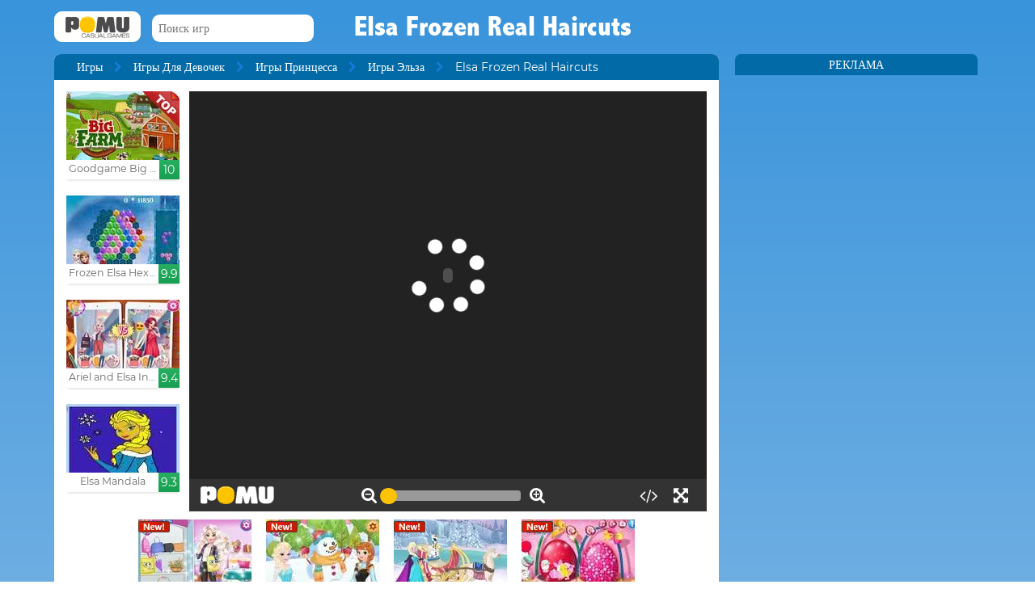

--- FILE ---
content_type: text/html; charset=UTF-8
request_url: http://www.pomu.ru/game/elsa-frozen-real-haircuts.html
body_size: 12154
content:
<!DOCTYPE html><!--[if lte IE 8]><html class="ie ie8" lang="ru"><![endif]--><!--[if gt IE 8]><html lang="ru"><![endif]--><!--[if !IE]><!--><html lang="ru"><!--<![endif]--><head>    <script type="application/javascript">        var GOOGLE_TAG_MANAGER_ENABLED=false;
    </script>    <script type="application/javascript">        var misdimensiones = {
            'tipopag': 'juego',
            'profundidad': 3,
            'categoria1': 'Игры Для Девочек',
            'categoria2': 'Игры Принцесса',
            'categoria3': 'Игры Эльза',
            'categoria4': undefined,
            'categoria5': undefined        };
    </script>        <meta http-equiv="X-UA-Compatible" content="IE=edge,chrome=1">    <meta charset="UTF-8">    <title>ELSA FROZEN REAL HAIRCUTS онлайн игра | POMU Games</title>    <meta name="viewport" content="width=device-width, initial-scale=1">    <meta name="keywords" content=""/><meta name="description" content="Играть Elsa Frozen Real Haircuts на pomu.ru. Вы можете найти больше бесплатных игр, таких как Elsa Frozen Real Haircuts в Игры Эльза раздел."/><meta property="og:title" content="Elsa Frozen Real Haircuts"/><meta property="og:description" content="Ты парикмахер Принцесса Эльза и должна сделать хорошую прическу для танцев. Используйте фен, щипцы для завивки, ножницы, чтобы вырезать, и вы можете выбрать множество прекрасных аксессуаров."/><meta property="twitter:card" content="summary"/><meta property="twitter:title" content="Elsa Frozen Real Haircuts"/><meta property="twitter:description" content="Ты парикмахер Принцесса Эльза и должна сделать хорошую прическу для танцев. Используйте фен, щипцы для завивки, ножницы, чтобы вырезать, и вы можете выбрать множество прекрасных аксессуаров."/><meta property="og:image" itemprop="image" content="https://www.pomu.ru/files/game/img/8596/Elsa-Frozen-Real-Haircuts.jpg"/><meta property="twitter:image" itemprop="image" content="https://www.pomu.ru/files/game/img/8596/Elsa-Frozen-Real-Haircuts.jpg"/>    <link href="/favicon.ico" type="image/x-icon" rel="icon"/><link href="/favicon.ico" type="image/x-icon" rel="shortcut icon"/>    <link href="//cdn.pomu.com" rel="dns-prefetch"/><link href="//cdn.pomu.es" rel="dns-prefetch"/>    <link rel="stylesheet" href="//cdn.pomu.es/public/css/desktop/app-d05c1a9195.min.css">    <link rel="stylesheet" type="text/css" href="/bower_components/cookieconsent/build/cookieconsent.min.css"/>            

        <link href="http://www.pomu.ru/game/elsa-frozen-real-haircuts.html" rel="canonical"/>    <link rel="alternate" hreflang="ru" href="http://www.pomu.ru/game/elsa-frozen-real-haircuts.html"/>        <link rel="alternate" hreflang="es" href="http://www.juegosjuegos.com/jugar-juego/elsa-frozen-real-haircuts.html"/>        <link rel="alternate" hreflang="pt-BR" href="http://www.jogosjogos.com/jogar-jogo/elsa-frozen-real-haircuts.html"/>        <link rel="alternate" hreflang="it" href="http://www.pomu.co.it/gioco/elsa-frozen-real-haircuts.html"/>        <link rel="alternate" hreflang="x-default" href="http://www.pomu.com/game/elsa-frozen-real-haircuts.html"/>        <link rel="alternate" hreflang="de" href="http://www.pomu.de/spiel/elsa-frozen-real-haircuts.html"/>        <link rel="alternate" hreflang="fr" href="http://www.pomu.fr/jeu/elsa-frozen-real-haircuts.html"/>        <link rel="alternate" hreflang="ja" href="http://www.pomu.jp/ゲームします/elsa-frozen-real-haircuts.html"/>        <link rel="alternate" hreflang="nl" href="http://www.pomu.nl/spelen/elsa-frozen-real-haircuts.html"/>        <link rel="alternate" hreflang="da" href="http://www.pomu.dk/spille/elsa-frozen-real-haircuts.html"/>        <link rel="alternate" hreflang="sv" href="http://www.pomu.se/spela/elsa-frozen-real-haircuts.html"/>        <link rel="alternate" hreflang="cs" href="http://www.pomu.cz/hra/elsa-frozen-real-haircuts.html"/>        <link rel="alternate" hreflang="hu" href="http://www.pomu.hu/játék/elsa-frozen-real-haircuts.html"/>        <link rel="alternate" hreflang="pl" href="http://www.pomu.pl/gra/elsa-frozen-real-haircuts.html"/>        <link rel="alternate" hreflang="ro" href="http://www.pomu.ro/joc/elsa-frozen-real-haircuts.html"/>        <link rel="alternate" hreflang="sk" href="http://www.pomu.sk/hra/elsa-frozen-real-haircuts.html"/>        <link rel="alternate" hreflang="vi-VN" href="http://www.pomu.vn/trò-chơi/elsa-frozen-real-haircuts.html"/>        <link rel="alternate" hreflang="el" href="http://www.pomu.gr/παιχνίδι/elsa-frozen-real-haircuts.html"/>        <link rel="alternate" hreflang="no" href="http://www.pomu.no/spille/elsa-frozen-real-haircuts.html"/>        


    <link rel="preconnect" href="https://cdn.pomu.es" /><link rel="preconnect" href="https://adservice.google.com" /><link rel="preconnect" href="https://ajax.googleapis.com" /><link rel="preconnect" href="https://cdn.pomu.com" /><link rel="preconnect" href="https://p.typekit.net" /><link rel="preconnect" href="https://use.typekit.net" /><link rel="preconnect" href="https://securepubads.g.doubleclick.net" /><link rel="preconnect" href="https://www.google-analytics.com" /><link rel="preconnect" href="https://www.googletagservices.com" /><link rel="preconnect" href="https://www.google.com" /><link rel="preconnect" href="https://www.gstatic.com" /><link rel="preconnect" href="https://pagead2.googlesyndication.com" /><link rel="preconnect" href="https://connect.facebook.net" /><link rel="preconnect" href="https://imasdk.googleapis.com" /><link rel="preconnect" href="https://engine.pomu.com" /><link rel="preconnect" href="https://ads.pomu.com" /><script async src="https://securepubads.g.doubleclick.net/tag/js/gpt.js"></script><script>  var googletag = googletag || {};
  googletag.cmd = googletag.cmd || [];</script><script> try {
		 window.adtags = {}; googletag.cmd.push(function() { 
window.adtags['div-gpt-ad-1513762381700-0'] = googletag.defineSlot('/1043750/All_ATF_300x600', [300, 600], 'div-gpt-ad-1513762381700-0').addService(googletag.pubads()); window.adtags['div-gpt-ad-1513762381700-3'] = googletag.defineSlot('/1043750/JuegosJuegoscom_Games_LeftSide_120x600', [120, 600], 'div-gpt-ad-1513762381700-3').addService(googletag.pubads()); window.adtags['div-gpt-ad-1513762381700-4'] = googletag.defineSlot('/1043750/JuegosJuegoscom_Games_LeftSide_160x600', [160, 600], 'div-gpt-ad-1513762381700-4').addService(googletag.pubads()); window.adtags['div-gpt-ad-1513762381700-5'] = googletag.defineSlot('/1043750/JuegosJuegoscom_Games_LeftSide_300x600', [300, 600], 'div-gpt-ad-1513762381700-5').addService(googletag.pubads()); window.adtags['div-gpt-ad-1517240713959-0'] = googletag.defineSlot('/1043750/JuegosJuegos.com_Mobile_BTF_300x250', [300, 250], 'div-gpt-ad-1517240713959-0').addService(googletag.pubads()); window.adtags['div-gpt-ad-1601188002446-0'] = googletag.defineSlot('/1043750/728_superior', [728, 90], 'div-gpt-ad-1601188002446-0').addService(googletag.pubads()); googletag.pubads().setTargeting('secppal', ['19']); googletag.enableServices(); }); window.watchAds = { inactiveTime: 6000, maxReloads: 5, adsUnits: {'div-gpt-ad-1513762381700-0': 3000, 'div-gpt-ad-1513762381700-3': 3000, 'div-gpt-ad-1513762381700-4': 3000, 'div-gpt-ad-1517240713959-0': 3000, 'div-gpt-ad-1513762381700-5': 3000, 'div-gpt-ad-1601188002446-0': 3000} }
			} catch(error){
				console.error(error);
			}
		  function runAdTags() { var adtags = {}; 
adtags['div-gpt-ad-1513762381700-0'] = googletag.defineSlot('/1043750/All_ATF_300x600', [300, 600], 'div-gpt-ad-1513762381700-0').addService(googletag.pubads()); 
adtags['div-gpt-ad-1513762381700-3'] = googletag.defineSlot('/1043750/JuegosJuegoscom_Games_LeftSide_120x600', [120, 600], 'div-gpt-ad-1513762381700-3').addService(googletag.pubads()); adtags['div-gpt-ad-1513762381700-4'] = googletag.defineSlot('/1043750/JuegosJuegoscom_Games_LeftSide_160x600', [160, 600], 'div-gpt-ad-1513762381700-4').addService(googletag.pubads()); adtags['div-gpt-ad-1513762381700-5'] = googletag.defineSlot('/1043750/JuegosJuegoscom_Games_LeftSide_300x600', [300, 600], 'div-gpt-ad-1513762381700-5').addService(googletag.pubads()); 
adtags['div-gpt-ad-1517240713959-0'] = googletag.defineSlot('/1043750/JuegosJuegos.com_Mobile_BTF_300x250', [300, 250], 'div-gpt-ad-1517240713959-0').addService(googletag.pubads()); adtags['div-gpt-ad-1601188002446-0'] = googletag.defineSlot('/1043750/728_superior', [728, 90], 'div-gpt-ad-1601188002446-0').addService(googletag.pubads()); googletag.pubads().setTargeting('secppal', ['19']); googletag.enableServices(); return adtags; } </script>    <script type="application/ld+json">{
    "@context": "https://schema.org",
    "@type": "BreadcrumbList",
    "itemListElement": [
        {
            "@type": "ListItem",
            "position": 0,
            "item": {
                "@id": "https://www.pomu.ru/",
                "name": "Игры"
            }
        },
        {
            "@type": "ListItem",
            "position": 1,
            "item": {
                "@id": "https://www.pomu.ru/games/ельза",
                "name": "Игры Эльза"
            }
        },
        {
            "@type": "ListItem",
            "position": 2,
            "item": {
                "@id": "https://www.pomu.ru/game/elsa-frozen-real-haircuts.html",
                "name": "Elsa Frozen Real Haircuts"
            }
        }
    ]
}</script><script type="application/ld+json">{
    "@context": "https://schema.org",
    "@type": "Game",
    "name" : "Elsa Frozen Real Haircuts",
        "genre":"Игры Эльза",
        "url":"https://www.pomu.ru/game/elsa-frozen-real-haircuts.html",
    "aggregateRating":{
        "ratingValue": 5.40,
        "ratingCount": 1,
        "reviewCount": 1,
        "worstRating": 0,
        "bestRating": 10
    }
}</script></head><body data-section="game-screen"
      class="GameBody" data-gameId="8596"><span id="top"></span><header class="Main">    <div class="Main-logo">        <div class="Main-logo-container">            <a href="https://www.pomu.ru/"><img src="//cdn.pomu.es/files/domain/logo/65/logo_pomu_header_2.png" width="107" height="38" alt=""/></a>        </div>    </div>    <div class="Main-search" id="Main-search">    </div>        <h1 class="sectionTitle"> Elsa Frozen Real Haircuts </h1>    
    </nav></header><div class="GameContainer">  
    <section class="GameScreen">        <div class="GameScreen-breadcrumb-listcontainer">            <div class="GameScreen-breadcrumb">                <ul><li class="first"><a href="https://www.pomu.ru/">Игры</a></li><li><a href="https://www.pomu.ru/games/для-девочек">Игры Для Девочек</a></li><li><a href="https://www.pomu.ru/games/принцесса">Игры Принцесса</a></li><li><a href="https://www.pomu.ru/games/ельза">Игры Эльза</a></li><li class="last">Elsa Frozen Real Haircuts</li></ul>            </div>        </div>        <section class="GameScreen-GameBox">            
            <div class="GameScreen-GameBox-related  GameScreen-GameBox-related--izquierda">                <ul>                            <li class="gameThumbnail hasVideo "
        title="Goodgame Big Farm">            <a href="https://www.pomu.ru/game/goodgame-big-farm.html" >                <span class="gameThumbnail-tags">                                                                            </span>                                                        <picture>                        <source type="image/webp"
                        data-srcset="//cdn.pomu.es/files/game/img/2/bigfarm_goodgame_top_desktop@2x.webp 2x,
                                //cdn.pomu.es/files/game/img/2/bigfarm_goodgame_top_desktop.webp"
                        />                        <source
                        data-srcset="//cdn.pomu.es/files/game/img/2/bigfarm_goodgame_top_desktop@2x.jpg 2x,
                                //cdn.pomu.es/files/game/img/2/bigfarm_goodgame_top_desktop.jpg"
                        />                        <img src="//cdn.pomu.es/files/game/img/2/bigfarm_goodgame_top_desktop.jpg" data-src="//cdn.pomu.es/files/game/img/2/bigfarm_goodgame_top_desktop.jpg" width="140" height="105" alt="Goodgame Big Farm" class="lazyload"/>                    </picture>                                                   <video hidden preload="none" muted loop style="width: 140px" poster="//cdn.pomu.es/public/images/spinners/loading-136.svg">                        <source src="//cdn.pomu.es/files/game/video/2/Goodgame-Big-Farm.mp4" type="video/mp4" itemprop="contentUrl"/>                    </video>                                <div class="gameThumbnail-description  " >                    <p class="Game-title" title="Goodgame Big Farm"
                        itemprop="name">Goodgame Big Farm</p>                            <div class="gameThumbnail-quality gameThumbnail-quality--good">10</div>                </div>            </a>        </li>                <li class="gameThumbnail hasVideo "
        title="Frozen Elsa Hexagon Puzzle">            <a href="https://www.pomu.ru/game/frozen-elsa-hexagon-puzzle.html" >                <span class="gameThumbnail-tags">                                                                            </span>                                                        <picture>                        <source type="image/webp"
                        data-srcset="//cdn.pomu.es/files/game/img/14219/Frozen-Elsa-Hexagon-Puzzle_desktop@2x.webp 2x,
                                //cdn.pomu.es/files/game/img/14219/Frozen-Elsa-Hexagon-Puzzle_desktop.webp"
                        />                        <source
                        data-srcset="//cdn.pomu.es/files/game/img/14219/Frozen-Elsa-Hexagon-Puzzle_desktop@2x.jpg 2x,
                                //cdn.pomu.es/files/game/img/14219/Frozen-Elsa-Hexagon-Puzzle_desktop.jpg"
                        />                        <img src="//cdn.pomu.es/files/game/img/14219/Frozen-Elsa-Hexagon-Puzzle_desktop.jpg" data-src="//cdn.pomu.es/files/game/img/14219/Frozen-Elsa-Hexagon-Puzzle_desktop.jpg" width="140" height="105" alt="Frozen Elsa Hexagon Puzzle" class="lazyload"/>                    </picture>                                                   <video hidden preload="none" muted loop style="width: 140px" poster="//cdn.pomu.es/public/images/spinners/loading-136.svg">                        <source src="//cdn.pomu.es/files/game/video/14219/Frozen-Elsa-Hexagon-Puzzle.mp4" type="video/mp4" itemprop="contentUrl"/>                    </video>                                <div class="gameThumbnail-description  " >                    <p class="Game-title" title="Frozen Elsa Hexagon Puzzle"
                        itemprop="name">Frozen Elsa Hexagon Puzzle</p>                            <div class="gameThumbnail-quality gameThumbnail-quality--good">9.9</div>                </div>            </a>        </li>                <li class="gameThumbnail hasVideo "
        title="Ariel and Elsa Instagram Famous">            <a href="https://www.pomu.ru/game/ariel-and-elsa-instagram-famous.html" >                <span class="gameThumbnail-tags">                                                                            </span>                                                        <picture>                        <source type="image/webp"
                        data-srcset="//cdn.pomu.es/files/game/img/17673/Ariel-And-Elsa-Instagram-Famous_desktop@2x.webp 2x,
                                //cdn.pomu.es/files/game/img/17673/Ariel-And-Elsa-Instagram-Famous_desktop.webp"
                        />                        <source
                        data-srcset="//cdn.pomu.es/files/game/img/17673/Ariel-And-Elsa-Instagram-Famous_desktop@2x.jpg 2x,
                                //cdn.pomu.es/files/game/img/17673/Ariel-And-Elsa-Instagram-Famous_desktop.jpg"
                        />                        <img src="//cdn.pomu.es/files/game/img/17673/Ariel-And-Elsa-Instagram-Famous_desktop.jpg" data-src="//cdn.pomu.es/files/game/img/17673/Ariel-And-Elsa-Instagram-Famous_desktop.jpg" width="140" height="105" alt="Ariel and Elsa Instagram Famous" class="lazyload"/>                    </picture>                                                   <video hidden preload="none" muted loop style="width: 140px" poster="//cdn.pomu.es/public/images/spinners/loading-136.svg">                        <source src="//cdn.pomu.es/files/game/video/17673/Ariel-And-Elsa-Instagram-Famous.mp4" type="video/mp4" itemprop="contentUrl"/>                    </video>                                <div class="gameThumbnail-description  " >                    <p class="Game-title" title="Ariel and Elsa Instagram Famous"
                        itemprop="name">Ariel and Elsa Instagram Fa...</p>                            <div class="gameThumbnail-quality gameThumbnail-quality--good">9.4</div>                </div>            </a>        </li>                <li class="gameThumbnail hasVideo "
        title="Elsa Mandala">            <a href="https://www.pomu.ru/game/elsa-mandala.html" >                <span class="gameThumbnail-tags">                                                                            </span>                                                        <picture>                        <source type="image/webp"
                        data-srcset="//cdn.pomu.es/files/game/img/15031/Elsa-Mandala_desktop@2x.webp 2x,
                                //cdn.pomu.es/files/game/img/15031/Elsa-Mandala_desktop.webp"
                        />                        <source
                        data-srcset="//cdn.pomu.es/files/game/img/15031/Elsa-Mandala_desktop@2x.jpg 2x,
                                //cdn.pomu.es/files/game/img/15031/Elsa-Mandala_desktop.jpg"
                        />                        <img src="//cdn.pomu.es/files/game/img/15031/Elsa-Mandala_desktop.jpg" data-src="//cdn.pomu.es/files/game/img/15031/Elsa-Mandala_desktop.jpg" width="140" height="105" alt="Elsa Mandala" class="lazyload"/>                    </picture>                                                   <video hidden preload="none" muted loop style="width: 140px" poster="//cdn.pomu.es/public/images/spinners/loading-136.svg">                        <source src="//cdn.pomu.es/files/game/video/15031/Elsa-Mandala.mp4" type="video/mp4" itemprop="contentUrl"/>                    </video>                                <div class="gameThumbnail-description  " >                    <p class="Game-title" title="Elsa Mandala"
                        itemprop="name">Elsa Mandala</p>                            <div class="gameThumbnail-quality gameThumbnail-quality--good">9.3</div>                </div>            </a>        </li>                        </ul>            </div>            <div id="gameContainer" class="GameScreen-GameBox-Play" style="height: 520px; width:640px">                <section class="loading pre-ad">                    <div class="loading-container">                                             <img src="/public/images/logo_pomu_cargando.png">                        <div class="loader">                            <span class="dot dot_1"></span>                            <span class="dot dot_2"></span>                            <span class="dot dot_3"></span>                            <span class="dot dot_4"></span>                        </div>                        <span>загрузка...</span>                    </div>                </section>            </div>            <div class="GameScreen-GameBox-related  GameScreen-GameBox-related--derecha GameScreen-GameBox-related--derecha-saga">              
                <ul>                            <li class="gameThumbnail hasVideo "
        title="Year Round Fashionista Elsa">            <a href="https://www.pomu.ru/game/year-round-fashionista-elsa.html" >                <span class="gameThumbnail-tags">                                                                <div class="gameThumbnail-status gameThumbnail-status--new s_new"></div>                                    </span>                                                        <picture>                        <source type="image/webp"
                        data-srcset="//cdn.pomu.es/files/game/img/16078/Year-Round-Fashionista-Elsa_desktop@2x.webp 2x,
                                //cdn.pomu.es/files/game/img/16078/Year-Round-Fashionista-Elsa_desktop.webp"
                        />                        <source
                        data-srcset="//cdn.pomu.es/files/game/img/16078/Year-Round-Fashionista-Elsa_desktop@2x.jpg 2x,
                                //cdn.pomu.es/files/game/img/16078/Year-Round-Fashionista-Elsa_desktop.jpg"
                        />                        <img src="//cdn.pomu.es/files/game/img/16078/Year-Round-Fashionista-Elsa_desktop.jpg" data-src="//cdn.pomu.es/files/game/img/16078/Year-Round-Fashionista-Elsa_desktop.jpg" width="140" height="105" alt="Year Round Fashionista Elsa" class="lazyload"/>                    </picture>                                                   <video hidden preload="none" muted loop style="width: 140px" poster="//cdn.pomu.es/public/images/spinners/loading-136.svg">                        <source src="//cdn.pomu.es/files/game/video/16078/Year-Round-Fashionista-Elsa.mp4" type="video/mp4" itemprop="contentUrl"/>                    </video>                                <div class="gameThumbnail-description  " >                    <p class="Game-title" title="Year Round Fashionista Elsa"
                        itemprop="name">Year Round Fashionista Elsa</p>                            <div class="gameThumbnail-quality gameThumbnail-quality--good">9.3</div>                </div>            </a>        </li>                <li class="gameThumbnail hasVideo "
        title="Disney Walking Tour">            <a href="https://www.pomu.ru/game/disney-walking-tour.html" >                <span class="gameThumbnail-tags">                                                                <div class="gameThumbnail-status gameThumbnail-status--new s_new"></div>                                    </span>                                                        <picture>                        <source type="image/webp"
                        data-srcset="//cdn.pomu.es/files/game/img/14852/Disney-Walking-Tour_desktop@2x.webp 2x,
                                //cdn.pomu.es/files/game/img/14852/Disney-Walking-Tour_desktop.webp"
                        />                        <source
                        data-srcset="//cdn.pomu.es/files/game/img/14852/Disney-Walking-Tour_desktop@2x.jpg 2x,
                                //cdn.pomu.es/files/game/img/14852/Disney-Walking-Tour_desktop.jpg"
                        />                        <img src="//cdn.pomu.es/files/game/img/14852/Disney-Walking-Tour_desktop.jpg" data-src="//cdn.pomu.es/files/game/img/14852/Disney-Walking-Tour_desktop.jpg" width="140" height="105" alt="Disney Walking Tour" class="lazyload"/>                    </picture>                                                   <video hidden preload="none" muted loop style="width: 140px" poster="//cdn.pomu.es/public/images/spinners/loading-136.svg">                        <source src="//cdn.pomu.es/files/game/video/14852/Disney-Walking-Tour.mp4" type="video/mp4" itemprop="contentUrl"/>                    </video>                                <div class="gameThumbnail-description  " >                    <p class="Game-title" title="Disney Walking Tour"
                        itemprop="name">Disney Walking Tour</p>                            <div class="gameThumbnail-quality gameThumbnail-quality--good">9.3</div>                </div>            </a>        </li>                <li class="gameThumbnail hasVideo "
        title="Girls Fix It : Eliza's Winter Sleigh">            <a href="https://www.pomu.ru/game/girls-fix-it-elizas-winter-sleigh.html" >                <span class="gameThumbnail-tags">                                                                <div class="gameThumbnail-status gameThumbnail-status--new s_new"></div>                                    </span>                                                        <picture>                        <source type="image/webp"
                        data-srcset="//cdn.pomu.es/files/game/img/17938/Girls-Fix-It-Elizas-Winter-Sleigh_desktop@2x.webp 2x,
                                //cdn.pomu.es/files/game/img/17938/Girls-Fix-It-Elizas-Winter-Sleigh_desktop.webp"
                        />                        <source
                        data-srcset="//cdn.pomu.es/files/game/img/17938/Girls-Fix-It-Elizas-Winter-Sleigh_desktop@2x.jpg 2x,
                                //cdn.pomu.es/files/game/img/17938/Girls-Fix-It-Elizas-Winter-Sleigh_desktop.jpg"
                        />                        <img src="//cdn.pomu.es/files/game/img/17938/Girls-Fix-It-Elizas-Winter-Sleigh_desktop.jpg" data-src="//cdn.pomu.es/files/game/img/17938/Girls-Fix-It-Elizas-Winter-Sleigh_desktop.jpg" width="140" height="105" alt="Girls Fix It : Eliza&#039;s Winter Sleigh" class="lazyload"/>                    </picture>                                                   <video hidden preload="none" muted loop style="width: 140px" poster="//cdn.pomu.es/public/images/spinners/loading-136.svg">                        <source src="//cdn.pomu.es/files/game/video/17938/Girls-Fix-It-Elizas-Winter-Sleigh.mp4" type="video/mp4" itemprop="contentUrl"/>                    </video>                                <div class="gameThumbnail-description  " >                    <p class="Game-title" title="Girls Fix It : Eliza's Winter Sleigh"
                        itemprop="name">Girls Fix It : Eliza's Wint...</p>                            <div class="gameThumbnail-quality gameThumbnail-quality--good">9.3</div>                </div>            </a>        </li>                <li class="gameThumbnail hasVideo "
        title="Anna and Elsa Easter Fun">            <a href="https://www.pomu.ru/game/anna-and-elsa-easter-fun.html" >                <span class="gameThumbnail-tags">                                                                <div class="gameThumbnail-status gameThumbnail-status--new s_new"></div>                                    </span>                                                        <picture>                        <source type="image/webp"
                        data-srcset="//cdn.pomu.es/files/game/img/14821/Anna-And-Elsa-Easter-Fun_desktop@2x.webp 2x,
                                //cdn.pomu.es/files/game/img/14821/Anna-And-Elsa-Easter-Fun_desktop.webp"
                        />                        <source
                        data-srcset="//cdn.pomu.es/files/game/img/14821/Anna-And-Elsa-Easter-Fun_desktop@2x.jpg 2x,
                                //cdn.pomu.es/files/game/img/14821/Anna-And-Elsa-Easter-Fun_desktop.jpg"
                        />                        <img src="//cdn.pomu.es/files/game/img/14821/Anna-And-Elsa-Easter-Fun_desktop.jpg" data-src="//cdn.pomu.es/files/game/img/14821/Anna-And-Elsa-Easter-Fun_desktop.jpg" width="140" height="105" alt="Anna and Elsa Easter Fun" class="lazyload"/>                    </picture>                                                   <video hidden preload="none" muted loop style="width: 140px" poster="//cdn.pomu.es/public/images/spinners/loading-136.svg">                        <source src="//cdn.pomu.es/files/game/video/14821/Anna-And-Elsa-Easter-Fun.mp4" type="video/mp4" itemprop="contentUrl"/>                    </video>                                <div class="gameThumbnail-description  " >                    <p class="Game-title" title="Anna and Elsa Easter Fun"
                        itemprop="name">Anna and Elsa Easter Fun</p>                            <div class="gameThumbnail-quality gameThumbnail-quality--good">9.3</div>                </div>            </a>        </li>                        </ul>            </div>            
        </section>        <section class="Anuncio" id="anuncioBajoJuego">        </section>        <section class="GameScreen-other">  
        
            <div class="Games-top Games-top--related">                <ul class="Games-lista-top">                            <li class="gameThumbnail hasVideo "
        title="Bffs Wedding Prep">            <a href="https://www.pomu.ru/game/bffs-wedding-prep.html" >                <span class="gameThumbnail-tags">                                                                            </span>                                                        <picture>                        <source type="image/webp"
                        data-srcset="//cdn.pomu.es/files/game/img/15611/Bffs-Wedding-Prep_desktop@2x.webp 2x,
                                //cdn.pomu.es/files/game/img/15611/Bffs-Wedding-Prep_desktop.webp"
                        />                        <source
                        data-srcset="//cdn.pomu.es/files/game/img/15611/Bffs-Wedding-Prep_desktop@2x.jpg 2x,
                                //cdn.pomu.es/files/game/img/15611/Bffs-Wedding-Prep_desktop.jpg"
                        />                        <img src="//cdn.pomu.es/public/images/spinners/loading-136.svg" data-src="//cdn.pomu.es/files/game/img/15611/Bffs-Wedding-Prep_desktop.jpg" width="140" height="105" alt="Bffs Wedding Prep" class="lazyload"/>                    </picture>                                                   <video hidden preload="none" muted loop style="width: 140px" poster="//cdn.pomu.es/public/images/spinners/loading-136.svg">                        <source src="//cdn.pomu.es/files/game/video/15611/Bffs-Wedding-Prep.mp4" type="video/mp4" itemprop="contentUrl"/>                    </video>                                <div class="gameThumbnail-description  " >                    <p class="Game-title" title="Bffs Wedding Prep"
                        itemprop="name">Bffs Wedding Prep</p>                            <div class="gameThumbnail-quality gameThumbnail-quality--good">9.3</div>                </div>            </a>        </li>                <li class="gameThumbnail hasVideo "
        title="Elsa and Rapunzel Pretty in Floral">            <a href="https://www.pomu.ru/game/elsa-and-rapunzel-pretty-in-floral.html" >                <span class="gameThumbnail-tags">                                                                            </span>                                                        <picture>                        <source type="image/webp"
                        data-srcset="//cdn.pomu.es/files/game/img/15545/Elsa-And-Rapunzel-Pretty-In-Floral_desktop@2x.webp 2x,
                                //cdn.pomu.es/files/game/img/15545/Elsa-And-Rapunzel-Pretty-In-Floral_desktop.webp"
                        />                        <source
                        data-srcset="//cdn.pomu.es/files/game/img/15545/Elsa-And-Rapunzel-Pretty-In-Floral_desktop@2x.jpg 2x,
                                //cdn.pomu.es/files/game/img/15545/Elsa-And-Rapunzel-Pretty-In-Floral_desktop.jpg"
                        />                        <img src="//cdn.pomu.es/public/images/spinners/loading-136.svg" data-src="//cdn.pomu.es/files/game/img/15545/Elsa-And-Rapunzel-Pretty-In-Floral_desktop.jpg" width="140" height="105" alt="Elsa and Rapunzel Pretty in Floral" class="lazyload"/>                    </picture>                                                   <video hidden preload="none" muted loop style="width: 140px" poster="//cdn.pomu.es/public/images/spinners/loading-136.svg">                        <source src="//cdn.pomu.es/files/game/video/15545/Elsa-And-Rapunzel-Pretty-In-Floral.mp4" type="video/mp4" itemprop="contentUrl"/>                    </video>                                <div class="gameThumbnail-description  " >                    <p class="Game-title" title="Elsa and Rapunzel Pretty in Floral"
                        itemprop="name">Elsa and Rapunzel Pretty in...</p>                            <div class="gameThumbnail-quality gameThumbnail-quality--good">9.2</div>                </div>            </a>        </li>                <li class="gameThumbnail hasVideo "
        title="Elsa and Barbie Blind Date">            <a href="https://www.pomu.ru/game/elsa-and-barbie-blind-date.html" >                <span class="gameThumbnail-tags">                                                                            </span>                                                        <picture>                        <source type="image/webp"
                        data-srcset="//cdn.pomu.es/files/game/img/10881/Elsa-and-Barbie-Blind-Date_desktop@2x.webp 2x,
                                //cdn.pomu.es/files/game/img/10881/Elsa-and-Barbie-Blind-Date_desktop.webp"
                        />                        <source
                        data-srcset="//cdn.pomu.es/files/game/img/10881/Elsa-and-Barbie-Blind-Date_desktop@2x.jpg 2x,
                                //cdn.pomu.es/files/game/img/10881/Elsa-and-Barbie-Blind-Date_desktop.jpg"
                        />                        <img src="//cdn.pomu.es/public/images/spinners/loading-136.svg" data-src="//cdn.pomu.es/files/game/img/10881/Elsa-and-Barbie-Blind-Date_desktop.jpg" width="140" height="105" alt="Elsa and Barbie Blind Date" class="lazyload"/>                    </picture>                                                   <video hidden preload="none" muted loop style="width: 140px" poster="//cdn.pomu.es/public/images/spinners/loading-136.svg">                        <source src="//cdn.pomu.es/files/game/video/10881/Elsa-and-Barbie-Blind-Date.mp4" type="video/mp4" itemprop="contentUrl"/>                    </video>                                <div class="gameThumbnail-description  " >                    <p class="Game-title" title="Elsa and Barbie Blind Date"
                        itemprop="name">Elsa and Barbie Blind Date</p>                            <div class="gameThumbnail-quality gameThumbnail-quality--good">9.2</div>                </div>            </a>        </li>                <li class="gameThumbnail hasVideo "
        title="Princess Influencer Winter Wonderland">            <a href="https://www.pomu.ru/game/princess-influencer-winter-wonderland.html" >                <span class="gameThumbnail-tags">                                                                            </span>                                                        <picture>                        <source type="image/webp"
                        data-srcset="//cdn.pomu.es/files/game/img/19248/Princess-Influencer-Winter-Wonderland_desktop@2x.webp 2x,
                                //cdn.pomu.es/files/game/img/19248/Princess-Influencer-Winter-Wonderland_desktop.webp"
                        />                        <source
                        data-srcset="//cdn.pomu.es/files/game/img/19248/Princess-Influencer-Winter-Wonderland_desktop@2x.jpg 2x,
                                //cdn.pomu.es/files/game/img/19248/Princess-Influencer-Winter-Wonderland_desktop.jpg"
                        />                        <img src="//cdn.pomu.es/public/images/spinners/loading-136.svg" data-src="//cdn.pomu.es/files/game/img/19248/Princess-Influencer-Winter-Wonderland_desktop.jpg" width="140" height="105" alt="Princess Influencer Winter Wonderland" class="lazyload"/>                    </picture>                                                   <video hidden preload="none" muted loop style="width: 140px" poster="//cdn.pomu.es/public/images/spinners/loading-136.svg">                        <source src="//cdn.pomu.es/files/game/video/19248/Princess-Influencer-Winter-Wonderland.mp4" type="video/mp4" itemprop="contentUrl"/>                    </video>                                <div class="gameThumbnail-description  " >                    <p class="Game-title" title="Princess Influencer Winter Wonderland"
                        itemprop="name">Princess Influencer Winter ...</p>                            <div class="gameThumbnail-quality gameThumbnail-quality--good">9.2</div>                </div>            </a>        </li>                <li class="gameThumbnail hasVideo "
        title="Elsa's Wonderland Wedding">            <a href="https://www.pomu.ru/game/elsas-wonderland-wedding.html" >                <span class="gameThumbnail-tags">                                                                            </span>                                                        <picture>                        <source type="image/webp"
                        data-srcset="//cdn.pomu.es/files/game/img/16448/Elsas-Wonderland-Wedding__desktop@2x.webp 2x,
                                //cdn.pomu.es/files/game/img/16448/Elsas-Wonderland-Wedding__desktop.webp"
                        />                        <source
                        data-srcset="//cdn.pomu.es/files/game/img/16448/Elsas-Wonderland-Wedding__desktop@2x.jpg 2x,
                                //cdn.pomu.es/files/game/img/16448/Elsas-Wonderland-Wedding__desktop.jpg"
                        />                        <img src="//cdn.pomu.es/public/images/spinners/loading-136.svg" data-src="//cdn.pomu.es/files/game/img/16448/Elsas-Wonderland-Wedding__desktop.jpg" width="140" height="105" alt="Elsa&#039;s Wonderland Wedding" class="lazyload"/>                    </picture>                                                   <video hidden preload="none" muted loop style="width: 140px" poster="//cdn.pomu.es/public/images/spinners/loading-136.svg">                        <source src="//cdn.pomu.es/files/game/video/16448/Elsas-Wonderland-Wedding_.mp4" type="video/mp4" itemprop="contentUrl"/>                    </video>                                <div class="gameThumbnail-description  " >                    <p class="Game-title" title="Elsa's Wonderland Wedding"
                        itemprop="name">Elsa's Wonderland Wedding</p>                            <div class="gameThumbnail-quality gameThumbnail-quality--good">9.2</div>                </div>            </a>        </li>                <li class="gameThumbnail hasVideo "
        title="Multiverse Elsa">            <a href="https://www.pomu.ru/game/multiverse-elsa.html" >                <span class="gameThumbnail-tags">                                                                            </span>                                                        <picture>                        <source type="image/webp"
                        data-srcset="//cdn.pomu.es/files/game/img/17910/Multiverse-Elsa_desktop@2x.webp 2x,
                                //cdn.pomu.es/files/game/img/17910/Multiverse-Elsa_desktop.webp"
                        />                        <source
                        data-srcset="//cdn.pomu.es/files/game/img/17910/Multiverse-Elsa_desktop@2x.jpg 2x,
                                //cdn.pomu.es/files/game/img/17910/Multiverse-Elsa_desktop.jpg"
                        />                        <img src="//cdn.pomu.es/public/images/spinners/loading-136.svg" data-src="//cdn.pomu.es/files/game/img/17910/Multiverse-Elsa_desktop.jpg" width="140" height="105" alt="Multiverse Elsa" class="lazyload"/>                    </picture>                                                   <video hidden preload="none" muted loop style="width: 140px" poster="//cdn.pomu.es/public/images/spinners/loading-136.svg">                        <source src="//cdn.pomu.es/files/game/video/17910/Multiverse-Elsa.mp4" type="video/mp4" itemprop="contentUrl"/>                    </video>                                <div class="gameThumbnail-description  " >                    <p class="Game-title" title="Multiverse Elsa"
                        itemprop="name">Multiverse Elsa</p>                            <div class="gameThumbnail-quality gameThumbnail-quality--good">9.2</div>                </div>            </a>        </li>                        </ul>            </div>            
            <nav class="Games-categorylist Games-categorylist--three js-bottom-categories">                            </nav>            
            <section class="Games-top">                <ul class="Games-lista-top">                            <li class="gameThumbnail hasVideo "
        title="Family Relics">            <a href="https://www.pomu.ru/game/family-relics.html" >                <span class="gameThumbnail-tags">                                                                            </span>                                                        <picture>                        <source type="image/webp"
                        data-srcset="//cdn.pomu.es/files/game/img/19332/family-relics_desktop@2x.webp 2x,
                                //cdn.pomu.es/files/game/img/19332/family-relics_desktop.webp"
                        />                        <source
                        data-srcset="//cdn.pomu.es/files/game/img/19332/family-relics_desktop@2x.jpg 2x,
                                //cdn.pomu.es/files/game/img/19332/family-relics_desktop.jpg"
                        />                        <img src="//cdn.pomu.es/public/images/spinners/loading-136.svg" data-src="//cdn.pomu.es/files/game/img/19332/family-relics_desktop.jpg" width="140" height="105" alt="Family Relics" class="lazyload"/>                    </picture>                                                   <video hidden preload="none" muted loop style="width: 140px" poster="//cdn.pomu.es/public/images/spinners/loading-136.svg">                        <source src="//cdn.pomu.es/files/game/video/19332/family-relics.mp4" type="video/mp4" itemprop="contentUrl"/>                    </video>                                <div class="gameThumbnail-description  " >                    <p class="Game-title" title="Family Relics"
                        itemprop="name">Family Relics</p>                            <div class="gameThumbnail-quality gameThumbnail-quality--good">9.9</div>                </div>            </a>        </li>                <li class="gameThumbnail hasVideo "
        title="Orange Ranch">            <a href="https://www.pomu.ru/game/orange-ranch.html" >                <span class="gameThumbnail-tags">                                                                            </span>                                                        <picture>                        <source type="image/webp"
                        data-srcset="//cdn.pomu.es/files/game/img/16154/Orange-Ranch_desktop@2x.webp 2x,
                                //cdn.pomu.es/files/game/img/16154/Orange-Ranch_desktop.webp"
                        />                        <source
                        data-srcset="//cdn.pomu.es/files/game/img/16154/Orange-Ranch_desktop@2x.jpg 2x,
                                //cdn.pomu.es/files/game/img/16154/Orange-Ranch_desktop.jpg"
                        />                        <img src="//cdn.pomu.es/public/images/spinners/loading-136.svg" data-src="//cdn.pomu.es/files/game/img/16154/Orange-Ranch_desktop.jpg" width="140" height="105" alt="Orange Ranch" class="lazyload"/>                    </picture>                                                   <video hidden preload="none" muted loop style="width: 140px" poster="//cdn.pomu.es/public/images/spinners/loading-136.svg">                        <source src="//cdn.pomu.es/files/game/video/16154/Orange-Ranch.mp4" type="video/mp4" itemprop="contentUrl"/>                    </video>                                <div class="gameThumbnail-description  " >                    <p class="Game-title" title="Orange Ranch"
                        itemprop="name">Orange Ranch</p>                            <div class="gameThumbnail-quality gameThumbnail-quality--good">9.8</div>                </div>            </a>        </li>                <li class="gameThumbnail hasVideo "
        title="Blocky Farm">            <a href="https://www.pomu.ru/game/blocky-farm.html" >                <span class="gameThumbnail-tags">                                                                            </span>                                                        <picture>                        <source type="image/webp"
                        data-srcset="//cdn.pomu.es/files/game/img/18460/Blocky-Farm_desktop@2x.webp 2x,
                                //cdn.pomu.es/files/game/img/18460/Blocky-Farm_desktop.webp"
                        />                        <source
                        data-srcset="//cdn.pomu.es/files/game/img/18460/Blocky-Farm_desktop@2x.jpg 2x,
                                //cdn.pomu.es/files/game/img/18460/Blocky-Farm_desktop.jpg"
                        />                        <img src="//cdn.pomu.es/public/images/spinners/loading-136.svg" data-src="//cdn.pomu.es/files/game/img/18460/Blocky-Farm_desktop.jpg" width="140" height="105" alt="Blocky Farm" class="lazyload"/>                    </picture>                                                   <video hidden preload="none" muted loop style="width: 140px" poster="//cdn.pomu.es/public/images/spinners/loading-136.svg">                        <source src="//cdn.pomu.es/files/game/video/18460/Blocky-Farm.mp4" type="video/mp4" itemprop="contentUrl"/>                    </video>                                <div class="gameThumbnail-description  " >                    <p class="Game-title" title="Blocky Farm"
                        itemprop="name">Blocky Farm</p>                            <div class="gameThumbnail-quality gameThumbnail-quality--good">9.8</div>                </div>            </a>        </li>                <li class="gameThumbnail hasVideo "
        title="Fairyland Merge and Magic">            <a href="https://www.pomu.ru/game/fairyland-merge-and-magic.html" >                <span class="gameThumbnail-tags">                                                                            </span>                                                        <picture>                        <source type="image/webp"
                        data-srcset="//cdn.pomu.es/files/game/img/19490/fairyland-merge-and-magic_desktop@2x.webp 2x,
                                //cdn.pomu.es/files/game/img/19490/fairyland-merge-and-magic_desktop.webp"
                        />                        <source
                        data-srcset="//cdn.pomu.es/files/game/img/19490/fairyland-merge-and-magic_desktop@2x.jpg 2x,
                                //cdn.pomu.es/files/game/img/19490/fairyland-merge-and-magic_desktop.jpg"
                        />                        <img src="//cdn.pomu.es/public/images/spinners/loading-136.svg" data-src="//cdn.pomu.es/files/game/img/19490/fairyland-merge-and-magic_desktop.jpg" width="140" height="105" alt="Fairyland Merge and Magic" class="lazyload"/>                    </picture>                                                   <video hidden preload="none" muted loop style="width: 140px" poster="//cdn.pomu.es/public/images/spinners/loading-136.svg">                        <source src="//cdn.pomu.es/files/game/video/19490/fairyland-merge-and-magic.mp4" type="video/mp4" itemprop="contentUrl"/>                    </video>                                <div class="gameThumbnail-description  " >                    <p class="Game-title" title="Fairyland Merge and Magic"
                        itemprop="name">Fairyland Merge and Magic</p>                            <div class="gameThumbnail-quality gameThumbnail-quality--good">9.8</div>                </div>            </a>        </li>                <li class="gameThumbnail hasVideo "
        title="Unicorns Birthday Surprise">            <a href="https://www.pomu.ru/game/unicorns-birthday-surprise.html" >                <span class="gameThumbnail-tags">                                                                            </span>                                                        <picture>                        <source type="image/webp"
                        data-srcset="//cdn.pomu.es/files/game/img/19327/unicorns-birthday-surprise_desktop@2x.webp 2x,
                                //cdn.pomu.es/files/game/img/19327/unicorns-birthday-surprise_desktop.webp"
                        />                        <source
                        data-srcset="//cdn.pomu.es/files/game/img/19327/unicorns-birthday-surprise_desktop@2x.jpg 2x,
                                //cdn.pomu.es/files/game/img/19327/unicorns-birthday-surprise_desktop.jpg"
                        />                        <img src="//cdn.pomu.es/public/images/spinners/loading-136.svg" data-src="//cdn.pomu.es/files/game/img/19327/unicorns-birthday-surprise_desktop.jpg" width="140" height="105" alt="Unicorns Birthday Surprise" class="lazyload"/>                    </picture>                                                   <video hidden preload="none" muted loop style="width: 140px" poster="//cdn.pomu.es/public/images/spinners/loading-136.svg">                        <source src="//cdn.pomu.es/files/game/video/19327/unicorns-birthday-surprise.mp4" type="video/mp4" itemprop="contentUrl"/>                    </video>                                <div class="gameThumbnail-description  " >                    <p class="Game-title" title="Unicorns Birthday Surprise"
                        itemprop="name">Unicorns Birthday Surprise</p>                            <div class="gameThumbnail-quality gameThumbnail-quality--good">9.7</div>                </div>            </a>        </li>                <li class="gameThumbnail hasVideo "
        title="Fabulous Angela's High School Reunion">            <a href="https://www.pomu.ru/game/fabulous-angelas-high-school-reunion.html" >                <span class="gameThumbnail-tags">                                                                            </span>                                                        <picture>                        <source type="image/webp"
                        data-srcset="//cdn.pomu.es/files/game/img/16334/Fabulous-Angelas-High-School-Reunion_desktop@2x.webp 2x,
                                //cdn.pomu.es/files/game/img/16334/Fabulous-Angelas-High-School-Reunion_desktop.webp"
                        />                        <source
                        data-srcset="//cdn.pomu.es/files/game/img/16334/Fabulous-Angelas-High-School-Reunion_desktop@2x.jpg 2x,
                                //cdn.pomu.es/files/game/img/16334/Fabulous-Angelas-High-School-Reunion_desktop.jpg"
                        />                        <img src="//cdn.pomu.es/public/images/spinners/loading-136.svg" data-src="//cdn.pomu.es/files/game/img/16334/Fabulous-Angelas-High-School-Reunion_desktop.jpg" width="140" height="105" alt="Fabulous Angela&#039;s High School Reunion" class="lazyload"/>                    </picture>                                                   <video hidden preload="none" muted loop style="width: 140px" poster="//cdn.pomu.es/public/images/spinners/loading-136.svg">                        <source src="//cdn.pomu.es/files/game/video/16334/Fabulous-Angelas-High-School-Reunion.mp4" type="video/mp4" itemprop="contentUrl"/>                    </video>                                <div class="gameThumbnail-description  " >                    <p class="Game-title" title="Fabulous Angela's High School Reunion"
                        itemprop="name">Fabulous Angela's High Scho...</p>                            <div class="gameThumbnail-quality gameThumbnail-quality--good">9.7</div>                </div>            </a>        </li>                        </ul>            </section>            <section class="Games-top">                <ul class="Games-lista-top" style="max-height: 250px;">                            <li class="gameThumbnail hasVideo "
        title="Conflict of Nations : Modern War">            <a href="https://www.pomu.ru/game/conflict-of-nations-modern-war.html" >                <span class="gameThumbnail-tags">                                                                            </span>                                                        <picture>                        <source type="image/webp"
                        data-srcset="//cdn.pomu.es/files/game/img/14685/WWIII_conflict_of_nations_desktop@2x.webp 2x,
                                //cdn.pomu.es/files/game/img/14685/WWIII_conflict_of_nations_desktop.webp"
                        />                        <source
                        data-srcset="//cdn.pomu.es/files/game/img/14685/WWIII_conflict_of_nations_desktop@2x.jpg 2x,
                                //cdn.pomu.es/files/game/img/14685/WWIII_conflict_of_nations_desktop.jpg"
                        />                        <img src="//cdn.pomu.es/public/images/spinners/loading-136.svg" data-src="//cdn.pomu.es/files/game/img/14685/WWIII_conflict_of_nations_desktop.jpg" width="140" height="105" alt="Conflict of Nations : Modern War" class="lazyload"/>                    </picture>                                                   <video hidden preload="none" muted loop style="width: 140px" poster="//cdn.pomu.es/public/images/spinners/loading-136.svg">                        <source src="//cdn.pomu.es/files/game/video/14685/Conflict-Of-Nations-Modern-War.mp4" type="video/mp4" itemprop="contentUrl"/>                    </video>                                <div class="gameThumbnail-description  " >                    <p class="Game-title" title="Conflict of Nations : Modern War"
                        itemprop="name">Conflict of Nations : Moder...</p>                            <div class="gameThumbnail-quality gameThumbnail-quality--good">10</div>                </div>            </a>        </li>                <li class="gameThumbnail hasVideo "
        title="Battle for the Galaxy">            <a href="https://www.pomu.ru/game/battle-for-the-galaxy.html" >                <span class="gameThumbnail-tags">                                                            <span style="display: block;" class="gameThumbnail-saga s_saga">1</span>                </span>                                                        <picture>                        <source type="image/webp"
                        data-srcset="//cdn.pomu.es/files/game/img/14605/bftg_desktop@2x.webp 2x,
                                //cdn.pomu.es/files/game/img/14605/bftg_desktop.webp"
                        />                        <source
                        data-srcset="//cdn.pomu.es/files/game/img/14605/bftg_desktop@2x.jpg 2x,
                                //cdn.pomu.es/files/game/img/14605/bftg_desktop.jpg"
                        />                        <img src="//cdn.pomu.es/public/images/spinners/loading-136.svg" data-src="//cdn.pomu.es/files/game/img/14605/bftg_desktop.jpg" width="140" height="105" alt="Battle for the Galaxy" class="lazyload"/>                    </picture>                                                   <video hidden preload="none" muted loop style="width: 140px" poster="//cdn.pomu.es/public/images/spinners/loading-136.svg">                        <source src="//cdn.pomu.es/files/game/video/14605/Battle-For-The-Galaxy_.mp4" type="video/mp4" itemprop="contentUrl"/>                    </video>                                <div class="gameThumbnail-description  " >                    <p class="Game-title" title="Battle for the Galaxy"
                        itemprop="name">Battle for the Galaxy</p>                            <div class="gameThumbnail-quality gameThumbnail-quality--good">10</div>                </div>            </a>        </li>                <li class="gameThumbnail hasVideo "
        title="Balls vs Zombies">            <a href="https://www.pomu.ru/game/balls-vs-zombies.html" >                <span class="gameThumbnail-tags">                                                                            </span>                                                        <picture>                        <source type="image/webp"
                        data-srcset="//cdn.pomu.es/files/game/img/16404/Balls-Vs-Zombies_desktop@2x.webp 2x,
                                //cdn.pomu.es/files/game/img/16404/Balls-Vs-Zombies_desktop.webp"
                        />                        <source
                        data-srcset="//cdn.pomu.es/files/game/img/16404/Balls-Vs-Zombies_desktop@2x.jpg 2x,
                                //cdn.pomu.es/files/game/img/16404/Balls-Vs-Zombies_desktop.jpg"
                        />                        <img src="//cdn.pomu.es/public/images/spinners/loading-136.svg" data-src="//cdn.pomu.es/files/game/img/16404/Balls-Vs-Zombies_desktop.jpg" width="140" height="105" alt="Balls vs Zombies" class="lazyload"/>                    </picture>                                                   <video hidden preload="none" muted loop style="width: 140px" poster="//cdn.pomu.es/public/images/spinners/loading-136.svg">                        <source src="//cdn.pomu.es/files/game/video/16404/Balls-Vs-Zombies.mp4" type="video/mp4" itemprop="contentUrl"/>                    </video>                                <div class="gameThumbnail-description  " >                    <p class="Game-title" title="Balls vs Zombies"
                        itemprop="name">Balls vs Zombies</p>                            <div class="gameThumbnail-quality gameThumbnail-quality--good">9.9</div>                </div>            </a>        </li>                <li class="gameThumbnail hasVideo "
        title="Gold Rush">            <a href="https://www.pomu.ru/game/gold-rush.html" >                <span class="gameThumbnail-tags">                                                                            </span>                                                        <picture>                        <source type="image/webp"
                        data-srcset="//cdn.pomu.es/files/game/img/5/Gold-Rush_desktop@2x.webp 2x,
                                //cdn.pomu.es/files/game/img/5/Gold-Rush_desktop.webp"
                        />                        <source
                        data-srcset="//cdn.pomu.es/files/game/img/5/Gold-Rush_desktop@2x.jpg 2x,
                                //cdn.pomu.es/files/game/img/5/Gold-Rush_desktop.jpg"
                        />                        <img src="//cdn.pomu.es/public/images/spinners/loading-136.svg" data-src="//cdn.pomu.es/files/game/img/5/Gold-Rush_desktop.jpg" width="140" height="105" alt="Gold Rush" class="lazyload"/>                    </picture>                                                   <video hidden preload="none" muted loop style="width: 140px" poster="//cdn.pomu.es/public/images/spinners/loading-136.svg">                        <source src="//cdn.pomu.es/files/game/video/5/Gold-Rush.mp4" type="video/mp4" itemprop="contentUrl"/>                    </video>                                <div class="gameThumbnail-description  " >                    <p class="Game-title" title="Gold Rush"
                        itemprop="name">Gold Rush</p>                            <div class="gameThumbnail-quality gameThumbnail-quality--good">9.9</div>                </div>            </a>        </li>                <li class="gameThumbnail hasVideo "
        title="Wooden Mahjong">            <a href="https://www.pomu.ru/game/wooden-mahjong.html" >                <span class="gameThumbnail-tags">                                                                            </span>                                                        <picture>                        <source type="image/webp"
                        data-srcset="//cdn.pomu.es/files/game/img/18901/Wooden-Mahjong_desktop@2x.webp 2x,
                                //cdn.pomu.es/files/game/img/18901/Wooden-Mahjong_desktop.webp"
                        />                        <source
                        data-srcset="//cdn.pomu.es/files/game/img/18901/Wooden-Mahjong_desktop@2x.jpg 2x,
                                //cdn.pomu.es/files/game/img/18901/Wooden-Mahjong_desktop.jpg"
                        />                        <img src="//cdn.pomu.es/public/images/spinners/loading-136.svg" data-src="//cdn.pomu.es/files/game/img/18901/Wooden-Mahjong_desktop.jpg" width="140" height="105" alt="Wooden Mahjong" class="lazyload"/>                    </picture>                                                   <video hidden preload="none" muted loop style="width: 140px" poster="//cdn.pomu.es/public/images/spinners/loading-136.svg">                        <source src="//cdn.pomu.es/files/game/video/18901/Wooden-Mahjong.mp4" type="video/mp4" itemprop="contentUrl"/>                    </video>                                <div class="gameThumbnail-description  " >                    <p class="Game-title" title="Wooden Mahjong"
                        itemprop="name">Wooden Mahjong</p>                            <div class="gameThumbnail-quality gameThumbnail-quality--good">9.9</div>                </div>            </a>        </li>                <li class="gameThumbnail hasVideo "
        title="Elements Blocks">            <a href="https://www.pomu.ru/game/elements-blocks.html" >                <span class="gameThumbnail-tags">                                                                            </span>                                                        <picture>                        <source type="image/webp"
                        data-srcset="//cdn.pomu.es/files/game/img/19017/Elements-Blocks_desktop@2x.webp 2x,
                                //cdn.pomu.es/files/game/img/19017/Elements-Blocks_desktop.webp"
                        />                        <source
                        data-srcset="//cdn.pomu.es/files/game/img/19017/Elements-Blocks_desktop@2x.jpg 2x,
                                //cdn.pomu.es/files/game/img/19017/Elements-Blocks_desktop.jpg"
                        />                        <img src="//cdn.pomu.es/public/images/spinners/loading-136.svg" data-src="//cdn.pomu.es/files/game/img/19017/Elements-Blocks_desktop.jpg" width="140" height="105" alt="Elements Blocks" class="lazyload"/>                    </picture>                                                   <video hidden preload="none" muted loop style="width: 140px" poster="//cdn.pomu.es/public/images/spinners/loading-136.svg">                        <source src="//cdn.pomu.es/files/game/video/19017/Elements-Blocks.mp4" type="video/mp4" itemprop="contentUrl"/>                    </video>                                <div class="gameThumbnail-description  " >                    <p class="Game-title" title="Elements Blocks"
                        itemprop="name">Elements Blocks</p>                            <div class="gameThumbnail-quality gameThumbnail-quality--good">9.9</div>                </div>            </a>        </li>                <li class="gameThumbnail hasVideo "
        title="Zoo Boom">            <a href="https://www.pomu.ru/game/zoo-boom.html" >                <span class="gameThumbnail-tags">                                                                            </span>                                                        <picture>                        <source type="image/webp"
                        data-srcset="//cdn.pomu.es/files/game/img/19019/Zoo-Boom_desktop@2x.webp 2x,
                                //cdn.pomu.es/files/game/img/19019/Zoo-Boom_desktop.webp"
                        />                        <source
                        data-srcset="//cdn.pomu.es/files/game/img/19019/Zoo-Boom_desktop@2x.jpg 2x,
                                //cdn.pomu.es/files/game/img/19019/Zoo-Boom_desktop.jpg"
                        />                        <img src="//cdn.pomu.es/public/images/spinners/loading-136.svg" data-src="//cdn.pomu.es/files/game/img/19019/Zoo-Boom_desktop.jpg" width="140" height="105" alt="Zoo Boom" class="lazyload"/>                    </picture>                                                   <video hidden preload="none" muted loop style="width: 140px" poster="//cdn.pomu.es/public/images/spinners/loading-136.svg">                        <source src="//cdn.pomu.es/files/game/video/19019/Zoo-Boom.mp4" type="video/mp4" itemprop="contentUrl"/>                    </video>                                <div class="gameThumbnail-description  " >                    <p class="Game-title" title="Zoo Boom"
                        itemprop="name">Zoo Boom</p>                            <div class="gameThumbnail-quality gameThumbnail-quality--good">9.9</div>                </div>            </a>        </li>                <li class="gameThumbnail hasVideo "
        title="Connected Numbers">            <a href="https://www.pomu.ru/game/connected-numbers.html" >                <span class="gameThumbnail-tags">                                                                            </span>                                                        <picture>                        <source type="image/webp"
                        data-srcset="//cdn.pomu.es/files/game/img/19150/connected_numbers_g_desktop@2x.webp 2x,
                                //cdn.pomu.es/files/game/img/19150/connected_numbers_g_desktop.webp"
                        />                        <source
                        data-srcset="//cdn.pomu.es/files/game/img/19150/connected_numbers_g_desktop@2x.jpg 2x,
                                //cdn.pomu.es/files/game/img/19150/connected_numbers_g_desktop.jpg"
                        />                        <img src="//cdn.pomu.es/public/images/spinners/loading-136.svg" data-src="//cdn.pomu.es/files/game/img/19150/connected_numbers_g_desktop.jpg" width="140" height="105" alt="Connected Numbers" class="lazyload"/>                    </picture>                                                   <video hidden preload="none" muted loop style="width: 140px" poster="//cdn.pomu.es/public/images/spinners/loading-136.svg">                        <source src="//cdn.pomu.es/files/game/video/19150/Connected-Numbers.mp4" type="video/mp4" itemprop="contentUrl"/>                    </video>                                <div class="gameThumbnail-description  " >                    <p class="Game-title" title="Connected Numbers"
                        itemprop="name">Connected Numbers</p>                            <div class="gameThumbnail-quality gameThumbnail-quality--good">9.8</div>                </div>            </a>        </li>                <li class="gameThumbnail hasVideo "
        title="Gold Mine">            <a href="https://www.pomu.ru/game/gold-mine.html" >                <span class="gameThumbnail-tags">                                                                            </span>                                                        <picture>                        <source type="image/webp"
                        data-srcset="//cdn.pomu.es/files/game/img/10853/Gold-Mine_desktop@2x.webp 2x,
                                //cdn.pomu.es/files/game/img/10853/Gold-Mine_desktop.webp"
                        />                        <source
                        data-srcset="//cdn.pomu.es/files/game/img/10853/Gold-Mine_desktop@2x.jpg 2x,
                                //cdn.pomu.es/files/game/img/10853/Gold-Mine_desktop.jpg"
                        />                        <img src="//cdn.pomu.es/public/images/spinners/loading-136.svg" data-src="//cdn.pomu.es/files/game/img/10853/Gold-Mine_desktop.jpg" width="140" height="105" alt="Gold Mine" class="lazyload"/>                    </picture>                                                   <video hidden preload="none" muted loop style="width: 140px" poster="//cdn.pomu.es/public/images/spinners/loading-136.svg">                        <source src="//cdn.pomu.es/files/game/video/10853/Gold-Mine.mp4" type="video/mp4" itemprop="contentUrl"/>                    </video>                                <div class="gameThumbnail-description  " >                    <p class="Game-title" title="Gold Mine"
                        itemprop="name">Gold Mine</p>                            <div class="gameThumbnail-quality gameThumbnail-quality--good">9.8</div>                </div>            </a>        </li>                <li class="gameThumbnail hasVideo "
        title="Totemia Cursed Marbles">            <a href="https://www.pomu.ru/game/totemia-cursed-marbles.html" >                <span class="gameThumbnail-tags">                                                                            </span>                                                        <picture>                        <source type="image/webp"
                        data-srcset="//cdn.pomu.es/files/game/img/16229/Totemia-Cursed-Marbles_desktop@2x.webp 2x,
                                //cdn.pomu.es/files/game/img/16229/Totemia-Cursed-Marbles_desktop.webp"
                        />                        <source
                        data-srcset="//cdn.pomu.es/files/game/img/16229/Totemia-Cursed-Marbles_desktop@2x.jpg 2x,
                                //cdn.pomu.es/files/game/img/16229/Totemia-Cursed-Marbles_desktop.jpg"
                        />                        <img src="//cdn.pomu.es/public/images/spinners/loading-136.svg" data-src="//cdn.pomu.es/files/game/img/16229/Totemia-Cursed-Marbles_desktop.jpg" width="140" height="105" alt="Totemia Cursed Marbles" class="lazyload"/>                    </picture>                                                   <video hidden preload="none" muted loop style="width: 140px" poster="//cdn.pomu.es/public/images/spinners/loading-136.svg">                        <source src="//cdn.pomu.es/files/game/video/16229/Totemia-Cursed-Marbles.mp4" type="video/mp4" itemprop="contentUrl"/>                    </video>                                <div class="gameThumbnail-description  " >                    <p class="Game-title" title="Totemia Cursed Marbles"
                        itemprop="name">Totemia Cursed Marbles</p>                            <div class="gameThumbnail-quality gameThumbnail-quality--good">9.8</div>                </div>            </a>        </li>                <li class="gameThumbnail hasVideo "
        title="Wood Blocks">            <a href="https://www.pomu.ru/game/wood-blocks.html" >                <span class="gameThumbnail-tags">                                                                            </span>                                                        <picture>                        <source type="image/webp"
                        data-srcset="//cdn.pomu.es/files/game/img/17529/Wood-Blocks_desktop@2x.webp 2x,
                                //cdn.pomu.es/files/game/img/17529/Wood-Blocks_desktop.webp"
                        />                        <source
                        data-srcset="//cdn.pomu.es/files/game/img/17529/Wood-Blocks_desktop@2x.jpg 2x,
                                //cdn.pomu.es/files/game/img/17529/Wood-Blocks_desktop.jpg"
                        />                        <img src="//cdn.pomu.es/public/images/spinners/loading-136.svg" data-src="//cdn.pomu.es/files/game/img/17529/Wood-Blocks_desktop.jpg" width="140" height="105" alt="Wood Blocks" class="lazyload"/>                    </picture>                                                   <video hidden preload="none" muted loop style="width: 140px" poster="//cdn.pomu.es/public/images/spinners/loading-136.svg">                        <source src="//cdn.pomu.es/files/game/video/17529/Wood-Blocks.mp4" type="video/mp4" itemprop="contentUrl"/>                    </video>                                <div class="gameThumbnail-description  " >                    <p class="Game-title" title="Wood Blocks"
                        itemprop="name">Wood Blocks</p>                            <div class="gameThumbnail-quality gameThumbnail-quality--good">9.7</div>                </div>            </a>        </li>                <li class="gameThumbnail hasVideo "
        title="Little Big Snake">            <a href="https://www.pomu.ru/game/little-big-snake.html" >                <span class="gameThumbnail-tags">                                                                            </span>                                                        <picture>                        <source type="image/webp"
                        data-srcset="//cdn.pomu.es/files/game/img/16175/Little-Big-Snake_desktop@2x.webp 2x,
                                //cdn.pomu.es/files/game/img/16175/Little-Big-Snake_desktop.webp"
                        />                        <source
                        data-srcset="//cdn.pomu.es/files/game/img/16175/Little-Big-Snake_desktop@2x.jpg 2x,
                                //cdn.pomu.es/files/game/img/16175/Little-Big-Snake_desktop.jpg"
                        />                        <img src="//cdn.pomu.es/public/images/spinners/loading-136.svg" data-src="//cdn.pomu.es/files/game/img/16175/Little-Big-Snake_desktop.jpg" width="140" height="105" alt="Little Big Snake" class="lazyload"/>                    </picture>                                                   <video hidden preload="none" muted loop style="width: 140px" poster="//cdn.pomu.es/public/images/spinners/loading-136.svg">                        <source src="//cdn.pomu.es/files/game/video/16175/Little-Big-Snake.mp4" type="video/mp4" itemprop="contentUrl"/>                    </video>                                <div class="gameThumbnail-description  " >                    <p class="Game-title" title="Little Big Snake"
                        itemprop="name">Little Big Snake</p>                            <div class="gameThumbnail-quality gameThumbnail-quality--good">9.7</div>                </div>            </a>        </li>                        </ul>            </section>            
                        <section class="GameScreen-description" id="GameDescription">                <h2 class="GameScreen-description-title">Описание</h2>                <div class="GameScreen-description-container">                    <div style="width:100%">                        Ты парикмахер Принцесса Эльза и должна сделать хорошую прическу для танцев. Используйте фен, щипцы для завивки, ножницы, чтобы вырезать, и вы можете выбрать множество прекрасных аксессуаров.                    </div>                </div>            </section>            <section>                <section class="Banner Banner--footer">                    <div id='BannerCentral2'>                    </div>                </section>            </section>           

            <section class="Banners Bigbanner">                <a href="#top">                    <button class="Games-ReturnGame">Вернуться к игре</button>                </a>            </section>        </section>    </section>    <div data-publicidad="РЕКЛАМА" class="Banners-lateral Banners-lateral--derecha">  </div></div><script>    var gameSettings = {
        preroll: false,
        gameMinPlayedToPreroll: 0,
        gameMinTimeToRePreroll: 0,
        gameInfo: {
            id:8596,
            url:"/game/elsa-frozen-real-haircuts.html",
            img: "//cdn.pomu.com/files/game/img/8596/Elsa-Frozen-Real-Haircuts.jpg",
            name:"Elsa Frozen Real Haircuts",
            puntuation: 5.40,
            type: "local",
            zoom: true,
            mobile: false,
            size_x: 640,
            size_y:480,
            embed_url:  "http://www.pomu.ru/embed/elsa-frozen-real-haircuts",
            SecondaryloadingScreenTime: 1*1000,
            
        },
        pike: {
            Timeout:5000,
            extraTimeout:180000,
        },
        
        ads:{"l120":"<!-- 120x600 -->\r\n<div id='div-gpt-ad-1513762381700-3'>\r\n<script>\r\ngoogletag.cmd.push(function() { googletag.display('div-gpt-ad-1513762381700-3'); });\r\n<\/script>\r\n<\/div>","l160":"<!-- 160x600 -->\r\n<div id='div-gpt-ad-1513762381700-4'>\r\n<script>\r\ngoogletag.cmd.push(function() { googletag.display('div-gpt-ad-1513762381700-4'); });\r\n<\/script>\r\n<\/div>","l300":"<!-- 300x600 -->\r\n<div id='div-gpt-ad-1513762381700-5'>\r\n<script>\r\ngoogletag.cmd.push(function() { googletag.display('div-gpt-ad-1513762381700-5'); });\r\n<\/script>\r\n<\/div>","r120":"","r160":"","r300":"","play_center_1":"<!-- \/1043750\/728_superior -->\r\n<div id='div-gpt-ad-1601188002446-0' style='width: 728px; height: 90px;'>\r\n  <script>\r\n    googletag.cmd.push(function() { googletag.display('div-gpt-ad-1601188002446-0'); });\r\n  <\/script>\r\n<\/div>"},
        addata: {
            description_url: 'https%3A%2F%2Fwww.pomu.ru%2Fdescription_url%2Felsa-frozen-real-haircuts.html',
            timestamp: '1768550413',
            referer:   'https://www.pomu.ru/game/elsa-frozen-real-haircuts.html'
        },
        charging_url: '/public/images/logo_pomu_cargando.png'

    };

    </script><script src="https://imasdk.googleapis.com/js/sdkloader/ima3.js"></script><script type="text/javascript">    var aiptag = aiptag || {};
    var adplayer;
    var adsManager;</script><div id="fb-root"></div><script>(function (d, s, id) {
        var js, fjs = d.getElementsByTagName(s)[0];
        if (d.getElementById(id)) return;
        js = d.createElement(s);
        js.id = id;
        js.src = "//connect.facebook.net/es_ES/sdk.js#xfbml=1&version=v2.7&appId=UA-136667083-23";
        fjs.parentNode.insertBefore(js, fjs);
    }(document, 'script', 'facebook-jssdk'));</script><script src="//apis.google.com/js/platform.js" async defer></script><footer class="Footer">    <div class="Footer-content">        <div class="Main-languages">                            <span class="flag-icon flag-icon-ru"> </span>                <div class="sub-menu" id="selectLanguageContainer">                                        <a href="http://www.juegosjuegos.com/jugar-juego/elsa-frozen-real-haircuts.html">JuegosJuegos.com</a>                                        <a href="http://www.jogosjogos.com/jogar-jogo/elsa-frozen-real-haircuts.html">JogosJogos.com</a>                                        <a href="http://www.pomu.co.it/gioco/elsa-frozen-real-haircuts.html">Pomu.co.it</a>                                        <a href="http://www.pomu.com/game/elsa-frozen-real-haircuts.html">Pomu.com</a>                                        <a href="http://www.pomu.de/spiel/elsa-frozen-real-haircuts.html">Pomu.de</a>                                        <a href="http://www.pomu.fr/jeu/elsa-frozen-real-haircuts.html">Pomu.fr</a>                                        <a href="http://www.pomu.jp/ゲームします/elsa-frozen-real-haircuts.html">Pomu.jp</a>                                        <a href="http://www.pomu.nl/spelen/elsa-frozen-real-haircuts.html">Pomu.nl</a>                                        <a href="http://www.pomu.dk/spille/elsa-frozen-real-haircuts.html">Pomu.dk</a>                                        <a href="http://www.pomu.se/spela/elsa-frozen-real-haircuts.html">Pomu.se</a>                                        <a href="http://www.pomu.cz/hra/elsa-frozen-real-haircuts.html">Pomu.cz</a>                                        <a href="http://www.pomu.hu/játék/elsa-frozen-real-haircuts.html">Pomu.hu</a>                                        <a href="http://www.pomu.pl/gra/elsa-frozen-real-haircuts.html">Pomu.pl</a>                                        <a href="http://www.pomu.ro/joc/elsa-frozen-real-haircuts.html">Pomu.ro</a>                                        <a href="http://www.pomu.sk/hra/elsa-frozen-real-haircuts.html">Pomu.sk</a>                                        <a href="http://www.pomu.vn/trò-chơi/elsa-frozen-real-haircuts.html">Pomu.vn</a>                                        <a href="http://www.pomu.gr/παιχνίδι/elsa-frozen-real-haircuts.html">Pomu.gr</a>                                        <a href="http://www.pomu.no/spille/elsa-frozen-real-haircuts.html">Pomu.no</a>                                    </div>                    </div>        <div class="Main-SocialNetworks">            <span class="enlace" data-section="facebook"><i class="fa fa-facebook-square fa-2x fa_with_bg"></i></span>            <span class="enlace" data-section="twitter"><i class="fa fa-twitter-square fa-2x fa_with_bg"></i></span>            <span class="enlace" data-section="youtube"><i class="fa fa-youtube-square fa-2x fa_with_bg"></i></span>        </div>        <!--<img src="/public/images/common/logo-footer.png" alt="" class="Footer-logo">-->        <span><a href="https://www.pomu.ru/contact">Контактная информация / Реклама</a></span>        <span><a href="/legal">политика конфиденциальности</a></span>        <span class="enlace enlace--underline" data-section="gfyw">Игры для вашего сайта</span>        <span>All right reserved Pomu.ru 2026</span>    </div></footer><div class="notifications"></div><div id="newsletter"></div><script src="https://polyfill.io/v3/polyfill.min.js?features=IntersectionObserver"></script><script src="https://ajax.googleapis.com/ajax/libs/jquery/3.4.1/jquery.min.js"></script><script type="text/javascript" src="//cdn.pomu.com/bower_components/js-cookie/js.cookie.min.js" jscdn="1"></script><script type="text/javascript" src="//cdn.pomu.com/bower_components/cookieconsent/build/cookieconsent.min.js" jscdn="1"></script><script type="text/javascript" src="//cdn.pomu.com/public/js/browserdetect.min.js?1532525618" jscdn="1"></script><script src=//cdn.pomu.com/public/js/app.b55b48ed7c8b8bc33c09.js async /></script><script type="text/javascript">    window.nocache_url = "//nocache.pomu.ru";
    window.search_timeout =5;
    var adKeyword = "gCat=Для_Девочек;gName=Elsa Frozen Real Haircuts";
    var translate = {
        "cookie_law_message":          "Мы используем куки, чтобы улучшить ваш опыт на этом сайте",
        "cookie_law_dismiss":          "согласен",
        "cookie_law_link":             "Больше информации",
        "QUITAR_FAVORITO":             "Удалить из избранного",
        "AGREGAR_FAVORITO":            "Добавить в избранное",
        "segundo":                     "секунда",
        "segundos":                    "секунды",
        "search_games":                "Поиск игр",
        "chrome_alert":                "Мы сожалеем! Google Chrome не поддерживает Unity3D игры, попробуйте с другой браузер, чтобы играть.",
        "search_empty_text":           "Написать по крайней мере, 2 письма для поиска",
        "search_loading_text":         "Загрузка результатов...",
        "search_placeholder_text":     "Написать по крайней мере, 2 письма для поиска",
        "favoritos":                   "любимые",
        "favoritos_description":       "Здесь вы найдете свои любимые игры",
        "last_played":                 "Последние сыгранные",
        "last_played_description":     "Здесь вы найдете ваши последние сыгранные игры",
        "ordenar":       "приказ",
        "GamesFilterHead_newer":       "Новейшее в коллекции",
        "GamesFilterHead_top_rated":   "Наивысшие оценки",
        "GamesFilterHead_most_played": "Самые популярные",
        "GamesFilterHead_today":       "Cегодня",
        "GamesFilterHead_this_week":   "На этой неделе",
        "GamesFilterHead_this_month":  "Этот месяц",
        "GamesFilterHead_all_times":   "всегда",
        "pagination_before":           "предыдущий",
        "pagination_after":            "следующий",
        "disponible_mobile":           "Доступно для вашего мобильного телефона и планшета",
        "ajax_request_error":          "Произошла ошибка при выполнении последнего запрошенного действия. Проверьте подключение к Интернету и повторите попытку.",
        "localstorage_error":          "Очевидно, ваш браузер не поддерживает использование временных файлов, ваш опыт использования будет резко сокращен.",
        "activar_flash": "активировать Adoble Flash Player",
        "games_for_your_website": "Игры для вашего сайта",
        "title": "титул",
        "URL": "URL",
        "embed": "Embed Code",
        "copiar": "Копировать",
        "loading": "загрузка",
        "play": "Начать играть",
        "more_langs": "Другие страны",
		"newsletter_title":"Новые игры в вашу электронную почту !",
        "newsletter_body": "Получайте каждую субботу по электронной почте лучшие игры недели",
        "install_extension_popup_text": "Ищите игры и узнайте последние новости Pomu прямо из вашего браузера. !",
        "placeholder_nombre": "Ваше имя",
        "placeholder_email": "Ваш адрес электронной почты",
        "subscribirse": "Отправить",
        "newsletter_subscribed": "Спасибо !",
        "insert_iframe_description": "Поместите эту игру на свой сайт",
        "como_jugar": "Как играть",
        "add_favorite": "Добавить в избранное",
        "Fullscreen": "Fullscreen",
        "embed_code": "Embed Code",
        "loading_ads": "Спасибо за просмотр объявления! Вы помочь нам сохранить игры бесплатно",
        "imagen": "Image",
        "install_extension_body": "Установите наш добавочный номер, чтобы играть во флеш игры",
        "install_extension_button": "Установить удлинитель",
        "more_results": "Нажмите здесь, чтобы выполнить поиск",
        "no_results": "Мы не нашли ни одной игры, которая бы соответствовала вашим поискам.",

    };
    var section = $("body").attr("data-section")
    var links = {
        "cookielaw_policy": "https://www.pomu.ru/policy",

        "api":              {
            "games": "/api/games/api",
            "favorite": "//nocache.pomu.ru/games/favorite/_ID_/_SK_",
            "games_played": "//nocache.pomu.ru/games/visit/_ID_/_SK_",
            "games_played_extra": "//nocache.pomu.ru/games/visit/_ID_/_SK_/1",
            "router": "https://www.pomu.ru/api/router",
            "ads": "/api/ads.json",
            "langs": "https://www.pomu.ru/api/languages",
            "subscribe": "/api/subscribe",
            "getGoogleSuggestQuery": "https://gs.pomu.com/api/suggest/"
        }
    };
    var lang = "ru";
    var searchSkipTerms = ["\u0418\u0433\u0440\u044b"];

            window.other_langs = {"primary":[{"url":"http:\/\/www.juegosjuegos.com\/jugar-juego\/elsa-frozen-real-haircuts.html","iconCode":"es","name":"JuegosJuegos.com"},{"url":"http:\/\/www.jogosjogos.com\/jogar-jogo\/elsa-frozen-real-haircuts.html","iconCode":"br","name":"JogosJogos.com"},{"url":"http:\/\/www.pomu.co.it\/gioco\/elsa-frozen-real-haircuts.html","iconCode":"it","name":"Pomu.co.it"},{"url":"http:\/\/www.pomu.com\/game\/elsa-frozen-real-haircuts.html","iconCode":"us","name":"Pomu.com"},{"url":"http:\/\/www.pomu.de\/spiel\/elsa-frozen-real-haircuts.html","iconCode":"de","name":"Pomu.de"},{"url":"http:\/\/www.pomu.fr\/jeu\/elsa-frozen-real-haircuts.html","iconCode":"fr","name":"Pomu.fr"},{"url":"http:\/\/www.pomu.jp\/\u30b2\u30fc\u30e0\u3057\u307e\u3059\/elsa-frozen-real-haircuts.html","iconCode":"jp","name":"Pomu.jp"},{"url":"http:\/\/www.pomu.nl\/spelen\/elsa-frozen-real-haircuts.html","iconCode":"nl","name":"Pomu.nl"},{"url":"http:\/\/www.pomu.dk\/spille\/elsa-frozen-real-haircuts.html","iconCode":"dk","name":"Pomu.dk"},{"url":"http:\/\/www.pomu.se\/spela\/elsa-frozen-real-haircuts.html","iconCode":"se","name":"Pomu.se"},{"url":"http:\/\/www.pomu.cz\/hra\/elsa-frozen-real-haircuts.html","iconCode":"cz","name":"Pomu.cz"},{"url":"http:\/\/www.pomu.hu\/j\u00e1t\u00e9k\/elsa-frozen-real-haircuts.html","iconCode":"hu","name":"Pomu.hu"},{"url":"http:\/\/www.pomu.pl\/gra\/elsa-frozen-real-haircuts.html","iconCode":"pl","name":"Pomu.pl"},{"url":"http:\/\/www.pomu.ro\/joc\/elsa-frozen-real-haircuts.html","iconCode":"ro","name":"Pomu.ro"},{"url":"http:\/\/www.pomu.sk\/hra\/elsa-frozen-real-haircuts.html","iconCode":"sk","name":"Pomu.sk"},{"url":"http:\/\/www.pomu.vn\/tr\u00f2-ch\u01a1i\/elsa-frozen-real-haircuts.html","iconCode":"vn","name":"Pomu.vn"},{"url":"http:\/\/www.pomu.gr\/\u03c0\u03b1\u03b9\u03c7\u03bd\u03af\u03b4\u03b9\/elsa-frozen-real-haircuts.html","iconCode":"gr","name":"Pomu.gr"},{"url":"http:\/\/www.pomu.no\/spille\/elsa-frozen-real-haircuts.html","iconCode":"no","name":"Pomu.no"}],"secondary":[]};
        window.gci = false;</script><link rel="stylesheet" href="https://use.typekit.net/zlx5ynz.css"><!-- Global site tag (gtag.js) - Google Analytics --><script async src="https://www.googletagmanager.com/gtag/js?id=UA-136667083-23"></script><script>  window.dataLayer = window.dataLayer || [];
  function gtag(){dataLayer.push(arguments);}
  gtag('js', new Date());

  gtag('config', 'UA-136667083-23');</script><script type="text/javascript">function timer11(){ if(typeof gtag !== "function") {return} gtag('event', '1', {'event_category':'TimeOnPage', 'event_label': '11-30 seconds'})}
function timer31(){ if(typeof gtag !== "function") {return} gtag('event', '2', {'event_category':'TimeOnPage', 'event_label': '31-60 seconds'})}
function timer61(){ if(typeof gtag !== "function") {return} gtag('event', '3', {'event_category':'TimeOnPage', 'event_label': '61-90 seconds'})}
function timer91(){ if(typeof gtag !== "function") {return} gtag('event', '4', {'event_category':'TimeOnPage', 'event_label': '91-120 seconds'})}
function timer121(){ if(typeof gtag !== "function") {return} gtag('event', '5', {'event_category':'TimeOnPage', 'event_label': '121-150 seconds'})}
function timer151(){ if(typeof gtag !== "function") {return} gtag('event', '6', {'event_category':'TimeOnPage', 'event_label': '151-180 seconds'})}
function timer181(){ if(typeof gtag !== "function") {return} gtag('event', '7', {'event_category':'TimeOnPage', 'event_label': '181-210 seconds'})}
function timer211(){ if(typeof gtag !== "function") {return} gtag('event', '8', {'event_category':'TimeOnPage', 'event_label': '211-240 seconds'})}
function timer241(){ if(typeof gtag !== "function") {return} gtag('event', '9', {'event_category':'TimeOnPage', 'event_label': '241-270 seconds'})}
function timer271(){ if(typeof gtag !== "function") {return} gtag('event', '10', {'event_category':'TimeOnPage', 'event_label': '271-300 seconds'})}
function timer301(){ if(typeof gtag !== "function") {return} gtag('event', '11', {'event_category':'TimeOnPage', 'event_label': '301-360 seconds'})}
function timer361(){ if(typeof gtag !== "function") {return} gtag('event', '12', {'event_category':'TimeOnPage', 'event_label': '361-420 seconds'})}
function timer421(){ if(typeof gtag !== "function") {return} gtag('event', '13', {'event_category':'TimeOnPage', 'event_label': '421-480 seconds'})}
function timer481(){ if(typeof gtag !== "function") {return} gtag('event', '14', {'event_category':'TimeOnPage', 'event_label': '481-540 seconds'})}
function timer541(){ if(typeof gtag !== "function") {return} gtag('event', '15', {'event_category':'TimeOnPage', 'event_label': '541-600 seconds'})}
function timer601(){ if(typeof gtag !== "function") {return} gtag('event', '16', {'event_category':'TimeOnPage', 'event_label': '601-720 seconds'})}
function timer721(){ if(typeof gtag !== "function") {return} gtag('event', '17', {'event_category':'TimeOnPage', 'event_label': '721-840 seconds'})}
function timer841(){ if(typeof gtag !== "function") {return} gtag('event', '18', {'event_category':'TimeOnPage', 'event_label': '841-960 seconds'})}
function timer961(){ if(typeof gtag !== "function") {return} gtag('event', '19', {'event_category':'TimeOnPage', 'event_label': '961-1080 seconds'})}
function timer1081(){ if(typeof gtag !== "function") {return} gtag('event', '20', {'event_category':'TimeOnPage', 'event_label': '1081-1200 seconds'})}
function timer1201(){ if(typeof gtag !== "function") {return} gtag('event', '21', {'event_category':'TimeOnPage', 'event_label': '1201-1500 seconds'})}
function timer1501(){ if(typeof gtag !== "function") {return} gtag('event', '22', {'event_category':'TimeOnPage', 'event_label': '1501-1800 seconds'})}
function timer1801(){ if(typeof gtag !== "function") {return} gtag('event', '23', {'event_category':'TimeOnPage', 'event_label': '1801+ seconds'})}
if(typeof gtag === "function") {
    gtag('event', '0', {'event_category':'TimeOnPage', 'event_label': '0-10 seconds'});
}


setTimeout(timer11,11000);setTimeout(timer31,31000);
setTimeout(timer61,61000);setTimeout(timer91,91000);
setTimeout(timer121,121000);setTimeout(timer151,151000);
setTimeout(timer181,181000);setTimeout(timer211,211000);
setTimeout(timer241,241000);setTimeout(timer271,271000);
setTimeout(timer301,301000);setTimeout(timer361,361000);
setTimeout(timer421,421000);setTimeout(timer481,481000);
setTimeout(timer541,541000);setTimeout(timer601,601000);
setTimeout(timer721,721000);setTimeout(timer841,841000);
setTimeout(timer961,961000);setTimeout(timer1081,1081000);
setTimeout(timer1201,1201000);setTimeout(timer1501,1501000);
setTimeout(timer1801,1801000);</script></body></html>

--- FILE ---
content_type: text/html; charset=utf-8
request_url: https://www.google.com/recaptcha/api2/aframe
body_size: 259
content:
<!DOCTYPE HTML><html><head><meta http-equiv="content-type" content="text/html; charset=UTF-8"></head><body><script nonce="4KQk3FFsmTp14Ag-wQ98pQ">/** Anti-fraud and anti-abuse applications only. See google.com/recaptcha */ try{var clients={'sodar':'https://pagead2.googlesyndication.com/pagead/sodar?'};window.addEventListener("message",function(a){try{if(a.source===window.parent){var b=JSON.parse(a.data);var c=clients[b['id']];if(c){var d=document.createElement('img');d.src=c+b['params']+'&rc='+(localStorage.getItem("rc::a")?sessionStorage.getItem("rc::b"):"");window.document.body.appendChild(d);sessionStorage.setItem("rc::e",parseInt(sessionStorage.getItem("rc::e")||0)+1);localStorage.setItem("rc::h",'1768602809866');}}}catch(b){}});window.parent.postMessage("_grecaptcha_ready", "*");}catch(b){}</script></body></html>

--- FILE ---
content_type: application/javascript; charset=utf-8
request_url: https://fundingchoicesmessages.google.com/f/AGSKWxVhCBeZnMepgVIHTHlc1fNzxSXYeqCr-5wgYJtJDo1wt4R9OPPhz9qIhKXdPHitAHgoViPej2sxRUcUM-cPeFBR4W35Fch2xRecMNnYCxOrjFbivCMU6u7gYV9-5lnp8IQUFbNKliEc0s1-njufXZ6yi2iWPzaqog67fMmeWRd70_K-KCzuSuas9BA=/_/468x60_/posts_ad..adsdk./ads_text_/adblock_detector2.
body_size: -1291
content:
window['2f4bdf3d-1f80-4352-a879-5a9265a7eba5'] = true;

--- FILE ---
content_type: application/javascript; charset=utf-8
request_url: https://fundingchoicesmessages.google.com/f/AGSKWxVODQytVWmJ9jlUAsuS4RwwEx4L92Wj0bfbsOcleZeIJpjx4PSmR9vU18UD1qXQg9GLwUuHKLq5QypewL2oY9dFrWv48RzVSu5p3RwjisbPFO_KRMys9XVJ17c_NDqNM9UZKrDf?fccs=W251bGwsbnVsbCxudWxsLG51bGwsbnVsbCxudWxsLFsxNzY4NjAyODA3LDk4NTAwMDAwMF0sbnVsbCxudWxsLG51bGwsW251bGwsWzddXSwiaHR0cDovL3d3dy5wb211LnJ1L2dhbWUvZWxzYS1mcm96ZW4tcmVhbC1oYWlyY3V0cy5odG1sIixudWxsLFtbOCwiTTlsa3pVYVpEc2ciXSxbOSwiZW4tVVMiXSxbMTksIjIiXSxbMTcsIlswXSJdLFsyNCwiIl0sWzI5LCJmYWxzZSJdXV0
body_size: -231
content:
if (typeof __googlefc.fcKernelManager.run === 'function') {"use strict";this.default_ContributorServingResponseClientJs=this.default_ContributorServingResponseClientJs||{};(function(_){var window=this;
try{
var OH=function(a){this.A=_.t(a)};_.u(OH,_.J);var PH=_.Zc(OH);var QH=function(a,b,c){this.B=a;this.params=b;this.j=c;this.l=_.F(this.params,4);this.o=new _.bh(this.B.document,_.O(this.params,3),new _.Og(_.Ok(this.j)))};QH.prototype.run=function(){if(_.P(this.params,10)){var a=this.o;var b=_.ch(a);b=_.Jd(b,4);_.gh(a,b)}a=_.Pk(this.j)?_.Xd(_.Pk(this.j)):new _.Zd;_.$d(a,9);_.F(a,4)!==1&&_.H(a,4,this.l===2||this.l===3?1:2);_.Dg(this.params,5)&&(b=_.O(this.params,5),_.fg(a,6,b));return a};var RH=function(){};RH.prototype.run=function(a,b){var c,d;return _.v(function(e){c=PH(b);d=(new QH(a,c,_.A(c,_.Nk,2))).run();return e.return({ia:_.L(d)})})};_.Rk(8,new RH);
}catch(e){_._DumpException(e)}
}).call(this,this.default_ContributorServingResponseClientJs);
// Google Inc.

//# sourceURL=/_/mss/boq-content-ads-contributor/_/js/k=boq-content-ads-contributor.ContributorServingResponseClientJs.en_US.M9lkzUaZDsg.es5.O/d=1/exm=kernel_loader,loader_js_executable/ed=1/rs=AJlcJMzanTQvnnVdXXtZinnKRQ21NfsPog/m=web_iab_tcf_v2_signal_executable
__googlefc.fcKernelManager.run('\x5b\x5b\x5b8,\x22\x5bnull,\x5b\x5bnull,null,null,\\\x22https:\/\/fundingchoicesmessages.google.com\/f\/AGSKWxVeHqVL_dWzGdgp11pupH5eN17HeWctl9nDdGXICmtIP5PD6aJxaU1-sviNJqsb4rnZCOBHQq-EU9m469nh8HWBCCl803PP3HBv2VNEFrqYCz8MsUgVPWvoGxTQxB_RXPJP257Y\\\x22\x5d,null,null,\x5bnull,null,null,\\\x22https:\/\/fundingchoicesmessages.google.com\/el\/AGSKWxU6ByyD4mMmcuvDdo4E7DCDuPi2-pu89MLQQ56CgYfmmk2koPUNaX14wrqbSWsuhSQjUrOVTKNI_c9jxxXgKzg6PT6kS3pvRqVIKzYjq7MP0iwtm4EMoQSSvVCqJApVzyg0P_J3\\\x22\x5d,null,\x5bnull,\x5b7\x5d\x5d\x5d,\\\x22pomu.ru\\\x22,1,\\\x22en\\\x22,null,null,null,null,1\x5d\x22\x5d\x5d,\x5bnull,null,null,\x22https:\/\/fundingchoicesmessages.google.com\/f\/AGSKWxUCC6PUyeI5KxtMD4rRuOut5HohdXeRV7kmU_6IXWPqsHefwi2uaFynlvocKuY3A2Ko3J9T4dkbMaeyHLZ8ZQznz37oOwajlZDQJNywxUSCfBLmFMw_hxu5JeXoEXwoXILmuch_\x22\x5d\x5d');}